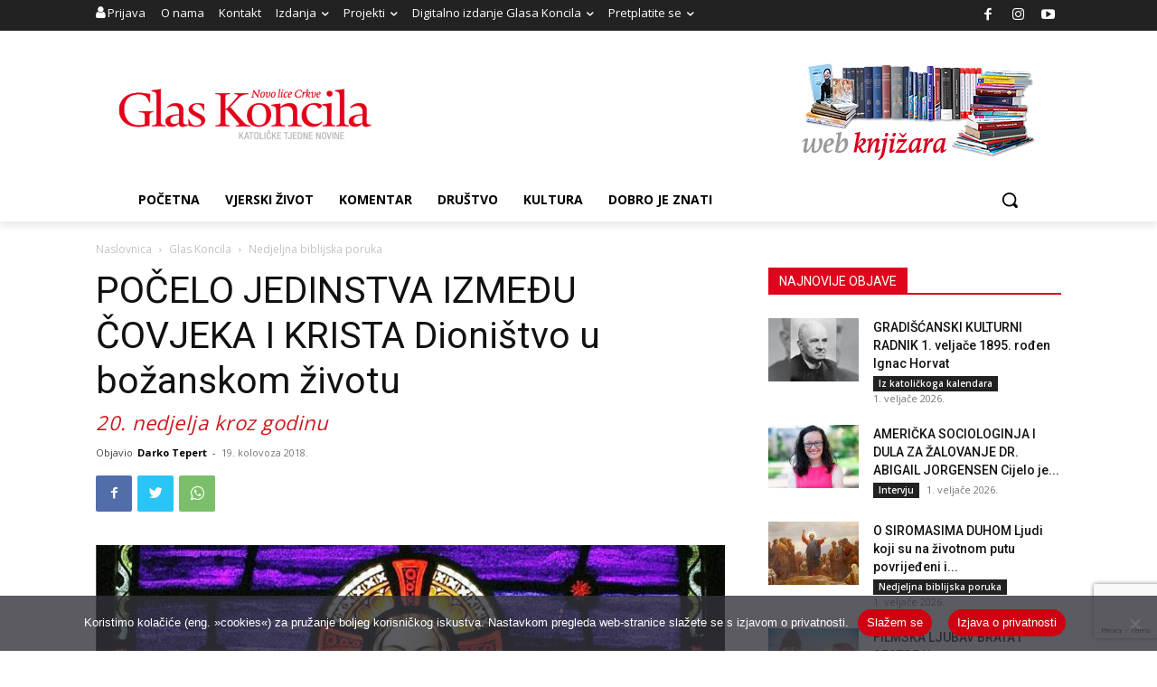

--- FILE ---
content_type: text/html; charset=utf-8
request_url: https://www.google.com/recaptcha/api2/anchor?ar=1&k=6LdAkoAUAAAAAIYRdkLx7_csStnjw-L6WY2aX7cP&co=aHR0cHM6Ly93d3cuZ2xhcy1rb25jaWxhLmhyOjQ0Mw..&hl=en&v=N67nZn4AqZkNcbeMu4prBgzg&size=invisible&anchor-ms=20000&execute-ms=30000&cb=35vcf6iooxyr
body_size: 48609
content:
<!DOCTYPE HTML><html dir="ltr" lang="en"><head><meta http-equiv="Content-Type" content="text/html; charset=UTF-8">
<meta http-equiv="X-UA-Compatible" content="IE=edge">
<title>reCAPTCHA</title>
<style type="text/css">
/* cyrillic-ext */
@font-face {
  font-family: 'Roboto';
  font-style: normal;
  font-weight: 400;
  font-stretch: 100%;
  src: url(//fonts.gstatic.com/s/roboto/v48/KFO7CnqEu92Fr1ME7kSn66aGLdTylUAMa3GUBHMdazTgWw.woff2) format('woff2');
  unicode-range: U+0460-052F, U+1C80-1C8A, U+20B4, U+2DE0-2DFF, U+A640-A69F, U+FE2E-FE2F;
}
/* cyrillic */
@font-face {
  font-family: 'Roboto';
  font-style: normal;
  font-weight: 400;
  font-stretch: 100%;
  src: url(//fonts.gstatic.com/s/roboto/v48/KFO7CnqEu92Fr1ME7kSn66aGLdTylUAMa3iUBHMdazTgWw.woff2) format('woff2');
  unicode-range: U+0301, U+0400-045F, U+0490-0491, U+04B0-04B1, U+2116;
}
/* greek-ext */
@font-face {
  font-family: 'Roboto';
  font-style: normal;
  font-weight: 400;
  font-stretch: 100%;
  src: url(//fonts.gstatic.com/s/roboto/v48/KFO7CnqEu92Fr1ME7kSn66aGLdTylUAMa3CUBHMdazTgWw.woff2) format('woff2');
  unicode-range: U+1F00-1FFF;
}
/* greek */
@font-face {
  font-family: 'Roboto';
  font-style: normal;
  font-weight: 400;
  font-stretch: 100%;
  src: url(//fonts.gstatic.com/s/roboto/v48/KFO7CnqEu92Fr1ME7kSn66aGLdTylUAMa3-UBHMdazTgWw.woff2) format('woff2');
  unicode-range: U+0370-0377, U+037A-037F, U+0384-038A, U+038C, U+038E-03A1, U+03A3-03FF;
}
/* math */
@font-face {
  font-family: 'Roboto';
  font-style: normal;
  font-weight: 400;
  font-stretch: 100%;
  src: url(//fonts.gstatic.com/s/roboto/v48/KFO7CnqEu92Fr1ME7kSn66aGLdTylUAMawCUBHMdazTgWw.woff2) format('woff2');
  unicode-range: U+0302-0303, U+0305, U+0307-0308, U+0310, U+0312, U+0315, U+031A, U+0326-0327, U+032C, U+032F-0330, U+0332-0333, U+0338, U+033A, U+0346, U+034D, U+0391-03A1, U+03A3-03A9, U+03B1-03C9, U+03D1, U+03D5-03D6, U+03F0-03F1, U+03F4-03F5, U+2016-2017, U+2034-2038, U+203C, U+2040, U+2043, U+2047, U+2050, U+2057, U+205F, U+2070-2071, U+2074-208E, U+2090-209C, U+20D0-20DC, U+20E1, U+20E5-20EF, U+2100-2112, U+2114-2115, U+2117-2121, U+2123-214F, U+2190, U+2192, U+2194-21AE, U+21B0-21E5, U+21F1-21F2, U+21F4-2211, U+2213-2214, U+2216-22FF, U+2308-230B, U+2310, U+2319, U+231C-2321, U+2336-237A, U+237C, U+2395, U+239B-23B7, U+23D0, U+23DC-23E1, U+2474-2475, U+25AF, U+25B3, U+25B7, U+25BD, U+25C1, U+25CA, U+25CC, U+25FB, U+266D-266F, U+27C0-27FF, U+2900-2AFF, U+2B0E-2B11, U+2B30-2B4C, U+2BFE, U+3030, U+FF5B, U+FF5D, U+1D400-1D7FF, U+1EE00-1EEFF;
}
/* symbols */
@font-face {
  font-family: 'Roboto';
  font-style: normal;
  font-weight: 400;
  font-stretch: 100%;
  src: url(//fonts.gstatic.com/s/roboto/v48/KFO7CnqEu92Fr1ME7kSn66aGLdTylUAMaxKUBHMdazTgWw.woff2) format('woff2');
  unicode-range: U+0001-000C, U+000E-001F, U+007F-009F, U+20DD-20E0, U+20E2-20E4, U+2150-218F, U+2190, U+2192, U+2194-2199, U+21AF, U+21E6-21F0, U+21F3, U+2218-2219, U+2299, U+22C4-22C6, U+2300-243F, U+2440-244A, U+2460-24FF, U+25A0-27BF, U+2800-28FF, U+2921-2922, U+2981, U+29BF, U+29EB, U+2B00-2BFF, U+4DC0-4DFF, U+FFF9-FFFB, U+10140-1018E, U+10190-1019C, U+101A0, U+101D0-101FD, U+102E0-102FB, U+10E60-10E7E, U+1D2C0-1D2D3, U+1D2E0-1D37F, U+1F000-1F0FF, U+1F100-1F1AD, U+1F1E6-1F1FF, U+1F30D-1F30F, U+1F315, U+1F31C, U+1F31E, U+1F320-1F32C, U+1F336, U+1F378, U+1F37D, U+1F382, U+1F393-1F39F, U+1F3A7-1F3A8, U+1F3AC-1F3AF, U+1F3C2, U+1F3C4-1F3C6, U+1F3CA-1F3CE, U+1F3D4-1F3E0, U+1F3ED, U+1F3F1-1F3F3, U+1F3F5-1F3F7, U+1F408, U+1F415, U+1F41F, U+1F426, U+1F43F, U+1F441-1F442, U+1F444, U+1F446-1F449, U+1F44C-1F44E, U+1F453, U+1F46A, U+1F47D, U+1F4A3, U+1F4B0, U+1F4B3, U+1F4B9, U+1F4BB, U+1F4BF, U+1F4C8-1F4CB, U+1F4D6, U+1F4DA, U+1F4DF, U+1F4E3-1F4E6, U+1F4EA-1F4ED, U+1F4F7, U+1F4F9-1F4FB, U+1F4FD-1F4FE, U+1F503, U+1F507-1F50B, U+1F50D, U+1F512-1F513, U+1F53E-1F54A, U+1F54F-1F5FA, U+1F610, U+1F650-1F67F, U+1F687, U+1F68D, U+1F691, U+1F694, U+1F698, U+1F6AD, U+1F6B2, U+1F6B9-1F6BA, U+1F6BC, U+1F6C6-1F6CF, U+1F6D3-1F6D7, U+1F6E0-1F6EA, U+1F6F0-1F6F3, U+1F6F7-1F6FC, U+1F700-1F7FF, U+1F800-1F80B, U+1F810-1F847, U+1F850-1F859, U+1F860-1F887, U+1F890-1F8AD, U+1F8B0-1F8BB, U+1F8C0-1F8C1, U+1F900-1F90B, U+1F93B, U+1F946, U+1F984, U+1F996, U+1F9E9, U+1FA00-1FA6F, U+1FA70-1FA7C, U+1FA80-1FA89, U+1FA8F-1FAC6, U+1FACE-1FADC, U+1FADF-1FAE9, U+1FAF0-1FAF8, U+1FB00-1FBFF;
}
/* vietnamese */
@font-face {
  font-family: 'Roboto';
  font-style: normal;
  font-weight: 400;
  font-stretch: 100%;
  src: url(//fonts.gstatic.com/s/roboto/v48/KFO7CnqEu92Fr1ME7kSn66aGLdTylUAMa3OUBHMdazTgWw.woff2) format('woff2');
  unicode-range: U+0102-0103, U+0110-0111, U+0128-0129, U+0168-0169, U+01A0-01A1, U+01AF-01B0, U+0300-0301, U+0303-0304, U+0308-0309, U+0323, U+0329, U+1EA0-1EF9, U+20AB;
}
/* latin-ext */
@font-face {
  font-family: 'Roboto';
  font-style: normal;
  font-weight: 400;
  font-stretch: 100%;
  src: url(//fonts.gstatic.com/s/roboto/v48/KFO7CnqEu92Fr1ME7kSn66aGLdTylUAMa3KUBHMdazTgWw.woff2) format('woff2');
  unicode-range: U+0100-02BA, U+02BD-02C5, U+02C7-02CC, U+02CE-02D7, U+02DD-02FF, U+0304, U+0308, U+0329, U+1D00-1DBF, U+1E00-1E9F, U+1EF2-1EFF, U+2020, U+20A0-20AB, U+20AD-20C0, U+2113, U+2C60-2C7F, U+A720-A7FF;
}
/* latin */
@font-face {
  font-family: 'Roboto';
  font-style: normal;
  font-weight: 400;
  font-stretch: 100%;
  src: url(//fonts.gstatic.com/s/roboto/v48/KFO7CnqEu92Fr1ME7kSn66aGLdTylUAMa3yUBHMdazQ.woff2) format('woff2');
  unicode-range: U+0000-00FF, U+0131, U+0152-0153, U+02BB-02BC, U+02C6, U+02DA, U+02DC, U+0304, U+0308, U+0329, U+2000-206F, U+20AC, U+2122, U+2191, U+2193, U+2212, U+2215, U+FEFF, U+FFFD;
}
/* cyrillic-ext */
@font-face {
  font-family: 'Roboto';
  font-style: normal;
  font-weight: 500;
  font-stretch: 100%;
  src: url(//fonts.gstatic.com/s/roboto/v48/KFO7CnqEu92Fr1ME7kSn66aGLdTylUAMa3GUBHMdazTgWw.woff2) format('woff2');
  unicode-range: U+0460-052F, U+1C80-1C8A, U+20B4, U+2DE0-2DFF, U+A640-A69F, U+FE2E-FE2F;
}
/* cyrillic */
@font-face {
  font-family: 'Roboto';
  font-style: normal;
  font-weight: 500;
  font-stretch: 100%;
  src: url(//fonts.gstatic.com/s/roboto/v48/KFO7CnqEu92Fr1ME7kSn66aGLdTylUAMa3iUBHMdazTgWw.woff2) format('woff2');
  unicode-range: U+0301, U+0400-045F, U+0490-0491, U+04B0-04B1, U+2116;
}
/* greek-ext */
@font-face {
  font-family: 'Roboto';
  font-style: normal;
  font-weight: 500;
  font-stretch: 100%;
  src: url(//fonts.gstatic.com/s/roboto/v48/KFO7CnqEu92Fr1ME7kSn66aGLdTylUAMa3CUBHMdazTgWw.woff2) format('woff2');
  unicode-range: U+1F00-1FFF;
}
/* greek */
@font-face {
  font-family: 'Roboto';
  font-style: normal;
  font-weight: 500;
  font-stretch: 100%;
  src: url(//fonts.gstatic.com/s/roboto/v48/KFO7CnqEu92Fr1ME7kSn66aGLdTylUAMa3-UBHMdazTgWw.woff2) format('woff2');
  unicode-range: U+0370-0377, U+037A-037F, U+0384-038A, U+038C, U+038E-03A1, U+03A3-03FF;
}
/* math */
@font-face {
  font-family: 'Roboto';
  font-style: normal;
  font-weight: 500;
  font-stretch: 100%;
  src: url(//fonts.gstatic.com/s/roboto/v48/KFO7CnqEu92Fr1ME7kSn66aGLdTylUAMawCUBHMdazTgWw.woff2) format('woff2');
  unicode-range: U+0302-0303, U+0305, U+0307-0308, U+0310, U+0312, U+0315, U+031A, U+0326-0327, U+032C, U+032F-0330, U+0332-0333, U+0338, U+033A, U+0346, U+034D, U+0391-03A1, U+03A3-03A9, U+03B1-03C9, U+03D1, U+03D5-03D6, U+03F0-03F1, U+03F4-03F5, U+2016-2017, U+2034-2038, U+203C, U+2040, U+2043, U+2047, U+2050, U+2057, U+205F, U+2070-2071, U+2074-208E, U+2090-209C, U+20D0-20DC, U+20E1, U+20E5-20EF, U+2100-2112, U+2114-2115, U+2117-2121, U+2123-214F, U+2190, U+2192, U+2194-21AE, U+21B0-21E5, U+21F1-21F2, U+21F4-2211, U+2213-2214, U+2216-22FF, U+2308-230B, U+2310, U+2319, U+231C-2321, U+2336-237A, U+237C, U+2395, U+239B-23B7, U+23D0, U+23DC-23E1, U+2474-2475, U+25AF, U+25B3, U+25B7, U+25BD, U+25C1, U+25CA, U+25CC, U+25FB, U+266D-266F, U+27C0-27FF, U+2900-2AFF, U+2B0E-2B11, U+2B30-2B4C, U+2BFE, U+3030, U+FF5B, U+FF5D, U+1D400-1D7FF, U+1EE00-1EEFF;
}
/* symbols */
@font-face {
  font-family: 'Roboto';
  font-style: normal;
  font-weight: 500;
  font-stretch: 100%;
  src: url(//fonts.gstatic.com/s/roboto/v48/KFO7CnqEu92Fr1ME7kSn66aGLdTylUAMaxKUBHMdazTgWw.woff2) format('woff2');
  unicode-range: U+0001-000C, U+000E-001F, U+007F-009F, U+20DD-20E0, U+20E2-20E4, U+2150-218F, U+2190, U+2192, U+2194-2199, U+21AF, U+21E6-21F0, U+21F3, U+2218-2219, U+2299, U+22C4-22C6, U+2300-243F, U+2440-244A, U+2460-24FF, U+25A0-27BF, U+2800-28FF, U+2921-2922, U+2981, U+29BF, U+29EB, U+2B00-2BFF, U+4DC0-4DFF, U+FFF9-FFFB, U+10140-1018E, U+10190-1019C, U+101A0, U+101D0-101FD, U+102E0-102FB, U+10E60-10E7E, U+1D2C0-1D2D3, U+1D2E0-1D37F, U+1F000-1F0FF, U+1F100-1F1AD, U+1F1E6-1F1FF, U+1F30D-1F30F, U+1F315, U+1F31C, U+1F31E, U+1F320-1F32C, U+1F336, U+1F378, U+1F37D, U+1F382, U+1F393-1F39F, U+1F3A7-1F3A8, U+1F3AC-1F3AF, U+1F3C2, U+1F3C4-1F3C6, U+1F3CA-1F3CE, U+1F3D4-1F3E0, U+1F3ED, U+1F3F1-1F3F3, U+1F3F5-1F3F7, U+1F408, U+1F415, U+1F41F, U+1F426, U+1F43F, U+1F441-1F442, U+1F444, U+1F446-1F449, U+1F44C-1F44E, U+1F453, U+1F46A, U+1F47D, U+1F4A3, U+1F4B0, U+1F4B3, U+1F4B9, U+1F4BB, U+1F4BF, U+1F4C8-1F4CB, U+1F4D6, U+1F4DA, U+1F4DF, U+1F4E3-1F4E6, U+1F4EA-1F4ED, U+1F4F7, U+1F4F9-1F4FB, U+1F4FD-1F4FE, U+1F503, U+1F507-1F50B, U+1F50D, U+1F512-1F513, U+1F53E-1F54A, U+1F54F-1F5FA, U+1F610, U+1F650-1F67F, U+1F687, U+1F68D, U+1F691, U+1F694, U+1F698, U+1F6AD, U+1F6B2, U+1F6B9-1F6BA, U+1F6BC, U+1F6C6-1F6CF, U+1F6D3-1F6D7, U+1F6E0-1F6EA, U+1F6F0-1F6F3, U+1F6F7-1F6FC, U+1F700-1F7FF, U+1F800-1F80B, U+1F810-1F847, U+1F850-1F859, U+1F860-1F887, U+1F890-1F8AD, U+1F8B0-1F8BB, U+1F8C0-1F8C1, U+1F900-1F90B, U+1F93B, U+1F946, U+1F984, U+1F996, U+1F9E9, U+1FA00-1FA6F, U+1FA70-1FA7C, U+1FA80-1FA89, U+1FA8F-1FAC6, U+1FACE-1FADC, U+1FADF-1FAE9, U+1FAF0-1FAF8, U+1FB00-1FBFF;
}
/* vietnamese */
@font-face {
  font-family: 'Roboto';
  font-style: normal;
  font-weight: 500;
  font-stretch: 100%;
  src: url(//fonts.gstatic.com/s/roboto/v48/KFO7CnqEu92Fr1ME7kSn66aGLdTylUAMa3OUBHMdazTgWw.woff2) format('woff2');
  unicode-range: U+0102-0103, U+0110-0111, U+0128-0129, U+0168-0169, U+01A0-01A1, U+01AF-01B0, U+0300-0301, U+0303-0304, U+0308-0309, U+0323, U+0329, U+1EA0-1EF9, U+20AB;
}
/* latin-ext */
@font-face {
  font-family: 'Roboto';
  font-style: normal;
  font-weight: 500;
  font-stretch: 100%;
  src: url(//fonts.gstatic.com/s/roboto/v48/KFO7CnqEu92Fr1ME7kSn66aGLdTylUAMa3KUBHMdazTgWw.woff2) format('woff2');
  unicode-range: U+0100-02BA, U+02BD-02C5, U+02C7-02CC, U+02CE-02D7, U+02DD-02FF, U+0304, U+0308, U+0329, U+1D00-1DBF, U+1E00-1E9F, U+1EF2-1EFF, U+2020, U+20A0-20AB, U+20AD-20C0, U+2113, U+2C60-2C7F, U+A720-A7FF;
}
/* latin */
@font-face {
  font-family: 'Roboto';
  font-style: normal;
  font-weight: 500;
  font-stretch: 100%;
  src: url(//fonts.gstatic.com/s/roboto/v48/KFO7CnqEu92Fr1ME7kSn66aGLdTylUAMa3yUBHMdazQ.woff2) format('woff2');
  unicode-range: U+0000-00FF, U+0131, U+0152-0153, U+02BB-02BC, U+02C6, U+02DA, U+02DC, U+0304, U+0308, U+0329, U+2000-206F, U+20AC, U+2122, U+2191, U+2193, U+2212, U+2215, U+FEFF, U+FFFD;
}
/* cyrillic-ext */
@font-face {
  font-family: 'Roboto';
  font-style: normal;
  font-weight: 900;
  font-stretch: 100%;
  src: url(//fonts.gstatic.com/s/roboto/v48/KFO7CnqEu92Fr1ME7kSn66aGLdTylUAMa3GUBHMdazTgWw.woff2) format('woff2');
  unicode-range: U+0460-052F, U+1C80-1C8A, U+20B4, U+2DE0-2DFF, U+A640-A69F, U+FE2E-FE2F;
}
/* cyrillic */
@font-face {
  font-family: 'Roboto';
  font-style: normal;
  font-weight: 900;
  font-stretch: 100%;
  src: url(//fonts.gstatic.com/s/roboto/v48/KFO7CnqEu92Fr1ME7kSn66aGLdTylUAMa3iUBHMdazTgWw.woff2) format('woff2');
  unicode-range: U+0301, U+0400-045F, U+0490-0491, U+04B0-04B1, U+2116;
}
/* greek-ext */
@font-face {
  font-family: 'Roboto';
  font-style: normal;
  font-weight: 900;
  font-stretch: 100%;
  src: url(//fonts.gstatic.com/s/roboto/v48/KFO7CnqEu92Fr1ME7kSn66aGLdTylUAMa3CUBHMdazTgWw.woff2) format('woff2');
  unicode-range: U+1F00-1FFF;
}
/* greek */
@font-face {
  font-family: 'Roboto';
  font-style: normal;
  font-weight: 900;
  font-stretch: 100%;
  src: url(//fonts.gstatic.com/s/roboto/v48/KFO7CnqEu92Fr1ME7kSn66aGLdTylUAMa3-UBHMdazTgWw.woff2) format('woff2');
  unicode-range: U+0370-0377, U+037A-037F, U+0384-038A, U+038C, U+038E-03A1, U+03A3-03FF;
}
/* math */
@font-face {
  font-family: 'Roboto';
  font-style: normal;
  font-weight: 900;
  font-stretch: 100%;
  src: url(//fonts.gstatic.com/s/roboto/v48/KFO7CnqEu92Fr1ME7kSn66aGLdTylUAMawCUBHMdazTgWw.woff2) format('woff2');
  unicode-range: U+0302-0303, U+0305, U+0307-0308, U+0310, U+0312, U+0315, U+031A, U+0326-0327, U+032C, U+032F-0330, U+0332-0333, U+0338, U+033A, U+0346, U+034D, U+0391-03A1, U+03A3-03A9, U+03B1-03C9, U+03D1, U+03D5-03D6, U+03F0-03F1, U+03F4-03F5, U+2016-2017, U+2034-2038, U+203C, U+2040, U+2043, U+2047, U+2050, U+2057, U+205F, U+2070-2071, U+2074-208E, U+2090-209C, U+20D0-20DC, U+20E1, U+20E5-20EF, U+2100-2112, U+2114-2115, U+2117-2121, U+2123-214F, U+2190, U+2192, U+2194-21AE, U+21B0-21E5, U+21F1-21F2, U+21F4-2211, U+2213-2214, U+2216-22FF, U+2308-230B, U+2310, U+2319, U+231C-2321, U+2336-237A, U+237C, U+2395, U+239B-23B7, U+23D0, U+23DC-23E1, U+2474-2475, U+25AF, U+25B3, U+25B7, U+25BD, U+25C1, U+25CA, U+25CC, U+25FB, U+266D-266F, U+27C0-27FF, U+2900-2AFF, U+2B0E-2B11, U+2B30-2B4C, U+2BFE, U+3030, U+FF5B, U+FF5D, U+1D400-1D7FF, U+1EE00-1EEFF;
}
/* symbols */
@font-face {
  font-family: 'Roboto';
  font-style: normal;
  font-weight: 900;
  font-stretch: 100%;
  src: url(//fonts.gstatic.com/s/roboto/v48/KFO7CnqEu92Fr1ME7kSn66aGLdTylUAMaxKUBHMdazTgWw.woff2) format('woff2');
  unicode-range: U+0001-000C, U+000E-001F, U+007F-009F, U+20DD-20E0, U+20E2-20E4, U+2150-218F, U+2190, U+2192, U+2194-2199, U+21AF, U+21E6-21F0, U+21F3, U+2218-2219, U+2299, U+22C4-22C6, U+2300-243F, U+2440-244A, U+2460-24FF, U+25A0-27BF, U+2800-28FF, U+2921-2922, U+2981, U+29BF, U+29EB, U+2B00-2BFF, U+4DC0-4DFF, U+FFF9-FFFB, U+10140-1018E, U+10190-1019C, U+101A0, U+101D0-101FD, U+102E0-102FB, U+10E60-10E7E, U+1D2C0-1D2D3, U+1D2E0-1D37F, U+1F000-1F0FF, U+1F100-1F1AD, U+1F1E6-1F1FF, U+1F30D-1F30F, U+1F315, U+1F31C, U+1F31E, U+1F320-1F32C, U+1F336, U+1F378, U+1F37D, U+1F382, U+1F393-1F39F, U+1F3A7-1F3A8, U+1F3AC-1F3AF, U+1F3C2, U+1F3C4-1F3C6, U+1F3CA-1F3CE, U+1F3D4-1F3E0, U+1F3ED, U+1F3F1-1F3F3, U+1F3F5-1F3F7, U+1F408, U+1F415, U+1F41F, U+1F426, U+1F43F, U+1F441-1F442, U+1F444, U+1F446-1F449, U+1F44C-1F44E, U+1F453, U+1F46A, U+1F47D, U+1F4A3, U+1F4B0, U+1F4B3, U+1F4B9, U+1F4BB, U+1F4BF, U+1F4C8-1F4CB, U+1F4D6, U+1F4DA, U+1F4DF, U+1F4E3-1F4E6, U+1F4EA-1F4ED, U+1F4F7, U+1F4F9-1F4FB, U+1F4FD-1F4FE, U+1F503, U+1F507-1F50B, U+1F50D, U+1F512-1F513, U+1F53E-1F54A, U+1F54F-1F5FA, U+1F610, U+1F650-1F67F, U+1F687, U+1F68D, U+1F691, U+1F694, U+1F698, U+1F6AD, U+1F6B2, U+1F6B9-1F6BA, U+1F6BC, U+1F6C6-1F6CF, U+1F6D3-1F6D7, U+1F6E0-1F6EA, U+1F6F0-1F6F3, U+1F6F7-1F6FC, U+1F700-1F7FF, U+1F800-1F80B, U+1F810-1F847, U+1F850-1F859, U+1F860-1F887, U+1F890-1F8AD, U+1F8B0-1F8BB, U+1F8C0-1F8C1, U+1F900-1F90B, U+1F93B, U+1F946, U+1F984, U+1F996, U+1F9E9, U+1FA00-1FA6F, U+1FA70-1FA7C, U+1FA80-1FA89, U+1FA8F-1FAC6, U+1FACE-1FADC, U+1FADF-1FAE9, U+1FAF0-1FAF8, U+1FB00-1FBFF;
}
/* vietnamese */
@font-face {
  font-family: 'Roboto';
  font-style: normal;
  font-weight: 900;
  font-stretch: 100%;
  src: url(//fonts.gstatic.com/s/roboto/v48/KFO7CnqEu92Fr1ME7kSn66aGLdTylUAMa3OUBHMdazTgWw.woff2) format('woff2');
  unicode-range: U+0102-0103, U+0110-0111, U+0128-0129, U+0168-0169, U+01A0-01A1, U+01AF-01B0, U+0300-0301, U+0303-0304, U+0308-0309, U+0323, U+0329, U+1EA0-1EF9, U+20AB;
}
/* latin-ext */
@font-face {
  font-family: 'Roboto';
  font-style: normal;
  font-weight: 900;
  font-stretch: 100%;
  src: url(//fonts.gstatic.com/s/roboto/v48/KFO7CnqEu92Fr1ME7kSn66aGLdTylUAMa3KUBHMdazTgWw.woff2) format('woff2');
  unicode-range: U+0100-02BA, U+02BD-02C5, U+02C7-02CC, U+02CE-02D7, U+02DD-02FF, U+0304, U+0308, U+0329, U+1D00-1DBF, U+1E00-1E9F, U+1EF2-1EFF, U+2020, U+20A0-20AB, U+20AD-20C0, U+2113, U+2C60-2C7F, U+A720-A7FF;
}
/* latin */
@font-face {
  font-family: 'Roboto';
  font-style: normal;
  font-weight: 900;
  font-stretch: 100%;
  src: url(//fonts.gstatic.com/s/roboto/v48/KFO7CnqEu92Fr1ME7kSn66aGLdTylUAMa3yUBHMdazQ.woff2) format('woff2');
  unicode-range: U+0000-00FF, U+0131, U+0152-0153, U+02BB-02BC, U+02C6, U+02DA, U+02DC, U+0304, U+0308, U+0329, U+2000-206F, U+20AC, U+2122, U+2191, U+2193, U+2212, U+2215, U+FEFF, U+FFFD;
}

</style>
<link rel="stylesheet" type="text/css" href="https://www.gstatic.com/recaptcha/releases/N67nZn4AqZkNcbeMu4prBgzg/styles__ltr.css">
<script nonce="YFai3Pic9mHOgDaYpLomBw" type="text/javascript">window['__recaptcha_api'] = 'https://www.google.com/recaptcha/api2/';</script>
<script type="text/javascript" src="https://www.gstatic.com/recaptcha/releases/N67nZn4AqZkNcbeMu4prBgzg/recaptcha__en.js" nonce="YFai3Pic9mHOgDaYpLomBw">
      
    </script></head>
<body><div id="rc-anchor-alert" class="rc-anchor-alert"></div>
<input type="hidden" id="recaptcha-token" value="[base64]">
<script type="text/javascript" nonce="YFai3Pic9mHOgDaYpLomBw">
      recaptcha.anchor.Main.init("[\x22ainput\x22,[\x22bgdata\x22,\x22\x22,\[base64]/[base64]/[base64]/bmV3IHJbeF0oY1swXSk6RT09Mj9uZXcgclt4XShjWzBdLGNbMV0pOkU9PTM/bmV3IHJbeF0oY1swXSxjWzFdLGNbMl0pOkU9PTQ/[base64]/[base64]/[base64]/[base64]/[base64]/[base64]/[base64]/[base64]\x22,\[base64]\\u003d\x22,\[base64]/DmcKHw6I/DwjDs8OvQ39NN8KowpnCisK3w4rDvcOGwpXDscOTw6vChV5hb8KpwpkSezwFw6/Djh7DrcO+w63DosOrdcOgwrzCvMK1wrvCjQ5Awrk3f8OcwqlmwqJhw6LDrMOxHnHCkVrCkQBIwpQFK8ORwpvDk8KEY8Orw5vCkMKAw75/EDXDgMKcwoXCqMOdalvDuFNPwpjDviMpw4XCln/CiElHcGZ9QMOeGVl6VG/Do37Cv8Oawr7ClcOWLGXCi0HCmSkiXybCpsOMw7lqw5FBwr57wr5qYCjCimbDnsO7WcONKcKXeyApwpHCsGkHw6PCkGrCrsOMdcO4bQrCtMOBwr7Do8Kmw4oBw7HCnMOSwrHCjnJ/wrhLJ2rDg8Kzw7DCr8KQUDMYNx02wqkpa8KnwpNMLMO5wqrDocOEwobDmMKjw71zw67DtsOOw55xwrt+wp7CkwA1fcK/bUBAwrjDrsOqwopHw4piw6rDvTA/[base64]/DgVEzQVzDpMKNWFrCt8OPw71BwrHCrsKzEMO9dgfDnsOQLEJjJlMXdcOUMl4Jw4xwPMOWw6DCh2lYMWLCkD3CvhosRcK0wqlee1QZUh/ClcK5w40ANMKiWsOQexRCw4hIwr3CuyDCvsKUw5LDs8KHw5XDjyYBwrrCj3cqwo3DpMKTXMKEw5vCvcKCcH/Dl8KdQMKTAMKdw5xbDcOyZk/Dr8KYBQDDgcOgwqHDl8OiKcKow7PDs0DClMO2VsK9wrUKEz3DlcO/JsO9wqZ0wqd5w6UROMKrX09cwop6w44sDsKyw7nDj3YKTcOaWiZgwonDscOKwr4Pw7g3w50Zwq7DpcKHZcOgHMO2wpRowqnCrlLCg8ORKkxtQMOFBcKgXndES23CisOUQsKsw54/J8KQwq9KwoVcwpF/e8KFwpXCkMOpwqYwBsKUbMOXfwrDjcKbwp3DgsKUwp3CiGxNPMK9wqLCuEIywpXDisOnNsONw5nCssOOTlpnw77CrxYnwp3CpMOrUmYQfMOTazzDlcO2wq3DnDlKPMKsB1PDuMK+ewIsGsOYTHdhw4fCi0dSw71DJE/DpcKCwrLCosONw4PDgcOPWcO7w6rChsK0YsOfw4PDncKCw6rDjQY9N8OqwqXDk8Ouwp4BPzQjXsKPw73DqDFZw5FVw4LDm3B/wozDs0XChMO5w73DkMOPwrfCv8K4V8OTCMK4WMOnw5Zwwqlgw7RHw57CocOrw78YTcKeXUXClgzCqTbDt8KwwrLCoVLCkMKNZRJpZyjDogfDusOEM8KOX1HCkMKWPl84d8OBc33ChMKSL8OhwrMRWCYrw43DmcKZwovDoikbwqzDk8K/asKSJMOicBfDnFBxB3TDpEDChj3DthUfwottGsOjw79rF8OfPMOsVMOIwox8EAXDp8K2w6V+AcOywq9owqjCujhdw7zDnQ0CWX92JzrCo8KBw7NzwovDoMO4w71/w7bCvEAlwoQmQsKPSsOcTMKAwrDCvMKIOirDkWI9woEuwow2wrM2w7xwK8Oqw5bCkGsEKsOPW0rDv8KoDnjDkWtZY0LDngnDgUrDmsOawoR+woxuNy/DmhETwoLCosK/w7xnQMKYYTfDsHnCnMOnw4EGL8OUw7JRBcO2worCnMOzw7rDkMKWw55aw6xzBMOawpcow6DCiDxbQsOPw4DCtn1wwqfCvsKARj9Fw6JJwqHCscKzwrZLIcKrwocXwqXDr8OIUMKeA8Kvw4MdBhPClMO2w5N/[base64]/CvkIbwp/CvjlxwqjDncOOEgIEMMKXw4RWaHvDjV/[base64]/CoMKxFgbCigk/[base64]/DucOEA8K5MsOhSMOTGMKXw5nDvMO4wqbDuybCuMOFYcOiwr9kLm/DpkTCocOAw6jCv8Kpw7zCk3rCu8O4wrwPZsOmb8OPbngJw6plw5QBQH4YIMOudR7DkhjCqsOYaALCtjDDln08OMOYwpTCr8O/w6Nmw6Qdw7RxTMORTMK+Y8K6wosNWMKFw4UiEyHChcOibcKUwq/ChcOZM8KCAnnCn1lsw6Z2VXvCqh8/dMKewq/DiVvDvglQPsOxVkbCk3TCm8OqS8OTwqjDllssH8OnGsKWwqIUwp/Dm3bDoRAUw67DtcKmS8OrGsO0w7dkw45pf8OZAws7w5A8LT7DrcKcw4R8I8OZwrvDm3hiIsK1wrPDu8OlwqTDhVMvDMKQEcKlwpofJ0I7w5gawqTDpsKDwp47bQfCrQTDjsKGw6oxwpp/wqnCoAIHAcOVTBFjwoHDrX/Do8OXw4tqwqPCqsOCE1p5RsOywobDtMKVBMOHw7NHw4wnwp1tbcO0w6PCrsOWw4TCkMOAwqAtEMONFGTCvgRnwr4lw6AOWMOdCBtqBA3CvMKOaQtUBTwvwoUrwrnCjgfCsm09wqwfFcO7G8OuwoFhe8OcVEkHwp/ChMKDfMO7wrvDvDoHLsKAw5HCmsKvWSnDoMKoXcOfw6HDi8KtJsOFd8O4wq/DuUgpw4YwwrbDjGFqFMK1WTJMw5jDrDLCgcOrS8OJX8OHw7/[base64]/CgEcMw41wfcKUbsK3wpHDh3vDn8KQwqbCucKdwpB0V8O0wp/Cni8aw7/DisOXciHCpjwWNH/CmlLCp8Kfw7NqMGXDuEzDvcKew4cfwrnCj3rDpxxewpPCjgTDhsOuRER/HmDCnCTCh8O3wrnCt8OtdnbCtHzDh8OmU8O5w77ClgFAw60TI8KsaxAvaMOOwpIzwpzDnGBbbsKuOhVLw5nDvsO/[base64]/ClMKmCcKkwqfDqsKZPcOvw5PDrMOdw5/DtW3DtB9lw7cUNMKBwoHDgMKAbMKhw5/DhMOeO1gYw4LDqcO1L8KHYsKswpAlTMO7NMK+w41ab8KEBwBbw4HDl8ODBjZaNcKBwrLDmS1WSRLChMKLGcOLH3oCQ3HDrsKnGCRDT0U9KMKRWHvDqMO/SsKFacKDw6PCo8O6U2HCn3BKwqzDrMO9wprDkMO4fz3Cqm3CjsO3w4FCbgTDl8O4wrDCusOEGsKAw6t8HFjCjFV3Iy3DpcOpFyTDgFbCjApHwrBgWj/Dqw4qw4fCq1MVwqvCksOZw6DCiArDssKkw6VmwpzDsMOVw40Vw4xhwozDsEjCmcObFRUUEMKoAghfOMOHwpjDgsKFw6jCrsKmw6/CvMK5T1jDscONwrPDmMO3Yn4hw58layZNZsOKPsOCGsKkwqNXwqZtMT9Tw4fDuQ8Kwoo1w4XDrRgTwpvDgcOwwoXCon1fLxkheijCm8KVURsSwohwfcOmw58DfMORNMK8w4TDuiTCqcODw6XDtid3wqDCug/CkMKEOcKjw4vCjEhUwppGQcO1w6lsXlDCiUAaa8OQwrvCq8OLw7DClV9RwrY6eCDDpxzDqWzDtsKXPwMdw57CisKlw4TDjMKdwonCpcKzHjTCjMK7w4TCsFYYwqHCl1HDgsO2d8K7w6HCkMK0VRrDnWHDvsKQIMK4w7/[base64]/ASMgw6DChgrCox9ywr4hw7zCiDsbcD9BwrfCksOsd8KbLgfDkGfDrsKBw4HDvWx7FMKna0zDnx/[base64]/DusKHAcOaw7PDg8KCwos4AjrCr0DCoHofw6JAwrLDpcKIw5jClsKXw7vDjQBSYsK6enYzSGrDqHhiwrXCo0nChmDCrsOSwoYxw48qCMK4Q8KZWcKyw4k6Sk/DoMO3w4AKXsKjaRbDsMOrwqLDvsOgfyjClAITYMKdw6/DhEPCjXLDmRPCjcKDNsO4w5ZLIsOSWAQFFsOrwqXDt8Kgwrp2UDvDuMOWw6/Cpz/[base64]/w5/CjMOWB3fCoSY7L1bCsG/CgE8DwoFlw4PDgsKNw4jDl1LDlsKqw7DCqcK0w7dvLMK4JcOBFyFaLmQYYcKUw4hYwrxfwp8Qw4guw7Mjw5B3w6jDnMO2HSxUwr1qZArDksKGF8Kow7fCqsOhYsKhCHrDpzfCi8OnTAzCtcOnwr/[base64]/[base64]/[base64]/DmlTCjcKaYlNHwq/ClBUBHcKtOAVnHQhhE8OIw7jDjMKqc8KgwrnDpwLCgSDChiwxw7/CqSHDuzXDjMO8UQEtwoTDtTrDqH/ChcK0Q28xWsKwwq91MS3Cj8K3w6jCusOJesONwo9pPSUCEA7DuSHCtMOcPcKpQWPCtH13csKxwpJ1wrd2wqfCvsK0woTCpMKSR8O4MRTDn8OuwpTCoX5BwpBrUMOtwqEMfMO7IQ3CqHrCg3UPJ8KULmfDp8K+wq/CqjbDtDzCqcKBfmEDwrrDjyHChH/CqiJvcsKAW8OcC2vDlcKgwpTDhMKKfl3Cn0o4K8O2E8ORwppFwq/CuMO6HcOgw4jCkwHDoTLCqklSS8KkdnAjw7/[base64]/DnsOHw4ABw5gNwo3Dp3IjworCriTDqMKLwqx4wpLCncOED2DCusOoFg3CmUTCpsKJD3TCpcOFw67DnUEcwp13w5l4PMK4DVR3USUCw65cwrzDszYuT8OXTsOKXsOdw57CkcOJKgfCmMO0WcKmO8KnwrEbw61qw6/Ck8ORw6kMwovDusOLw7g0wojDoxTDpQ89w4YWwpdiwrfDvBRsGMKdw7fDi8OAeno1TcKMw7Mnw77ChHw0wqHDu8OfwrjChsKVw57CpcK0ScKIwqJZwr19wqBdwq/[base64]/[base64]/CicKTw5TDiMK3IMKedT5tCnnCvMOlwrkMwrdGE24hw6PCt3XDpsKNwozCtcOAwo7DmsOtw4woBMKaegXDqnrCnsO/[base64]/[base64]/CmE1bMMOePsK7QEvCgGosEn7DgnnDpMO+wqMxQcKfecKbw65KGMKiIcOPw4XCtyTDksO4w4AaP8K2FCxtP8ONw4TDpMK8w4zCm05dw75OwrvCukw/Hglmw7/[base64]/AUHCpQfDo8KZw4/[base64]/CvsKAPQ92w4fDhRnCvMOdecK/w6wMw6oFw4YracOTJcKmw4rDnsKaOgRXw6jCn8KPwrxOKMK5w4vCol7CpMKDw7xPw5XDpsOPw7DCs8KMw4nCg8Kuw7N6wo/DqMODUFoUY8KTwpXDqcK1w7wlNgszwo5cSn/DpHPDlMO9w77ClsKHVMKNdwvDqVUswpskw7dVwrzCjDTDm8OJYTTDhRjDq8Kww7XDikLDk2PCjsOdwqQAECnCrWEcwrRbw4lWw7BuCMOvKC1Vw4/CgsKhw4XClRvCkCHCtmHDlmbCtzciUcO2UgRVGcK9w73DiQcfwrDCrCLDs8KhEMKXF0PDv8Ovw6rDoDvDqRh5w7rCsAMMEn9Nwq9eP8OyGMKyw5XCnGHDnHHCv8KOcMKeKAFcZAYUw6zDncOAwrHCgX1nGC/Ciih7B8OLKEJud0bClHLDtyJRwpsEwrY8VcK0wrhxwpYFwrBhb8OiU2sWAw/Cv1nCqzQvQno4WAXDpsK1w5cFw6/Dh8ORw7VJwqfCqcOKDwF9wrrClwTCrSxnccORd8KQwpLDmcKGwo7DoMKgS3jDmcKgeU3DumV5P2lzw7V+wok5w5nCoMKlwqnCnMKAwosASw/Dsl0sw7DCqcKiVxxrw4dQw7Zcw7jCt8OSw6TDrMOAPTVHw6wuwqVHOwPCh8Kiw7QFw756wpZBRUHDqMKaI3Q/UyHDq8OENMOrw7PDlsO9XMKpwpECOMKiwpIvwpfCqsK6dDhdwq8Pw51jw7s2w5PDuMKCf8KdwpNwVSDCoHEnwpUJfzMUwqxpw5HDr8OkwrTDrcKow7svwrQHC1PDhMKWwpTDkEzCq8O7SsKiw6PCnsKlecK7C8OMfArDvcKtaW/DnsKzPMO/[base64]/DlwIPw5/Dti3Cv8Kewo4mw47DvgfDqBtYw5l3E8Kyw77Cln3CjMKpwrLDucO1w54/LsOswqYRFMOqUMKIRMKowojDrSBKw6pRN1kMVH0DYm7DlcKVIVvDtMKracK0wqHCnSLCjMKXTTw/G8OIGz4Na8O9Gg3DuDkdPcKHw5vCmcKPEm/Ct0fDvsOcw53Cs8Khb8Oxw7vCrD7DocO4w788w4IPDw7DqAk3woVmwq1sKG1wwprCtcO2NcOUCAnCh1N3w5jDj8OvwoTCv1pCw4nDv8K7cMKobwoEYjbDm1kxPsKLwr/[base64]/[base64]/bcKMw4fCn8K+wpLCkGLDgsOBwpxswooXw5xNIMKew6Mww6/CvCRUOhjDoMOyw5ACcxsewobDqzTCn8O8w7w6w5PCthfCgRk/[base64]/wqZIdMOUfMO/woMPw5/CrjfDrsOww57DrMK+wpItRsOqw6opLsObwrbDssKhwrZkPcKWwoNwwovCtQDCuMK9w6ZWB8KIcWAgwrvCqMK9RsKXa0ZxWsO2w7p9U8KGJ8KFw5UCBiw2XMKmB8Kxw4wgEMOrR8K0w4N4w7bCgzbDpsO1wo/ClCXDgMKyCVPCnsOhCcKqPMORw6zDrTwuAsKbwpLDvMKrNcO8w7xWw4XDiUs5w6wYMsK3wo7Ct8KqRMOCRGrCvGoSbx5nTifDmxnCiMK3Q0szwqHDmFgpwqDCq8Kmw6rCvMOXBm7DuyzDlwPDrzJBOsODdQshwqzCssO7A8OAOGAPTMK6w50/[base64]/CjMO6GkrCmcOjwqLCpVwOw7hCwoXCvEDDksOtw7wcwoQGDQTDkgfCv8KDwrscw7TDhMOaw7vClMKtMCoAwq7DrkVnCWnCgcKXTsOjHsKrw6RzWsKbecK2wp8panJBOSlGwqzDlEnCgyMKN8O/S0/ClsKAHn/Ds8KgP8OLwpBJClDDmQxQLmXDmTVcw5Z7wonDhDUuwpEUecK6D0hvQsOvw4ZSwrROXEx+KMO+wowtbMKVIcOSQcOwOwHCnsO/wrJfw5TDvcKCw5/Dh8ORFyvDp8OqdcOmNsK/[base64]/ehzDkw/DnivChcKtIMO0woUQTCPChz/DvBrDgj3DnFUkwoR6wqMPw7HCjCbChWbCicKnUS/[base64]/DocOjN8OQU8KjYDoNw6Y5wrfDi8O5wpt4IMOtwrpdJsODw7A8w6sqPWE9wpTDk8Kxwp3CqsO9TcKuw4dJwpHDicOzwrc/woUVwq7Ct1MSdDvDgcKaWsKHw45NU8ObUsKeSAjDrsOKG04mwojCssKseMKjCjrDvBDCscK6ZsK3AcKWZcOiwokqw7TDj1Atw6U5UcOaw5/DhMO0Vjkyw5XCp8OTc8KPdRESwrFXXsOjwr9zBsKdEsOHwrURw7jCmngRPsOpIcKlMl7DmcOsQ8Oyw4bCtVMib1QZMngvXShpw4jDvR9TUMOJw7PDpcOAw63DlsO2asK/wprDhcOswoPDuARwKsOcUy3CkMKMw68Ow6LDn8OJBcKGezXDsQrClEBsw7/Cr8K3w6FIEkkDGMKHGH3CtcOyworDk1ZJZ8OiYCPCgXNkw4fCtMOEaTrDvVcGw6nClijChHVQI0rCgwgsASIOMsKXw63ChDfDjMK1XWUAwoRWwpnCtxY8NcKrAyjDgwMaw6/[base64]/DlUjDjyTCsjLCqMK6FUpfPGE9X0Fqw4oUwoJ7wrzCgMK9wqMzw5vDsGzCs3/DvxRnB8OwOAdOQcKgHcKqwqvDksKFaRlmw7bCusKlwpoBwrTDjsKgczvDpsOeclrDsTgvw7oubsKqJmpow5t9wrUUwoDCrhPChSwtw7rDqcKXwo1DesO/[base64]/DvV3CvsKBw6fCoUHDpE9lbizDv8Kywo1QwozCnhvClcOHT8OUSMKCw6PDvMODw6h7wobCpD/CuMKvw6bDkGDChcODHsOODMOwRhTCpMOESMK0ISh4wpZOwr/[base64]/DviPCi8Oiw4DCocK/IQNrw6xxwps2I3Z6GcKYDMOOwoPDn8OiL0nDk8ORwq4pwpg0w6B3wrbCm8KifsO8w6rDgFfDgUXCi8KeCcK9eRA/w7PCvcKZwqnCjU9Zw5rCvMKrw4gsEsOzOcOkJcOnfSRaasKcw6/[base64]/DpcO+Qgtdw67CvcOmNWLChsOGQsKkAcKkwrY+w5h4ccKywpDDrcOAbcKoLRfCrhrCoMK2wqlVw5wHw7wow7HDrWHCrHLCrRXDtSnDvMOtCMOywqvChsKyw77Dp8ORw6nDoFckK8OESHHDq14Kw5jCq2VNw5BKBnzCvz3CnXLCq8OjesORC8OYVcO9axt/D3MswpZcEcKewrjCu3I3w6YZw4zDg8KyY8KTw58Tw5fDsQjDiAYtVBjDqWDCgwsTw498w6Z2QknCkMOcw63Dk8K2wpYQwqvDiMKPw7Qbw6oeUMKjDMKnMMO+T8Kvw6LDvsOrwoTDosK7GWonBCp4wrjDjMKqNlrCkUU/CsO0IsOAw7zCssKtJcOUQMKSwqnDv8OYwpnDp8OIJhRww6VIwq4rNsOSIMO5bMOXw7ZjNMK9MXjColHDh8Kpwr8MSGbCjxbDkMKyfsOuVMO8KMOGw6sDAMKvXy86RSLDsV7DhMKfw4cgFX7DqiFuSAhPfzQ/EcOOwqrCr8O3esO1aUg1HBjCksO8c8OcA8Kew6UdcsOawpJJCMKIwpswDyUOE3YdckM6SsOmBVbCqWLCngUJw4JUwp7CisOBOnBow5J4TsKZwp/Cp8OBw5/CjcOZwqnDs8O2B8OywrhpwqvCqU/[base64]/ClcKIwrlMw7HDnwI3woI7w4rCpDPDkGPCusK0w6nDu3zCt8Oywq3DssOLwpwrwrLCtxEQCW9+wqlXScO+YcK3K8OCwr9/SXXCpWfCqwLDucKREm3DgMKWwoLCgQ02w6LCkcOqNA/CpCcVRcKoeFzDlHYZRgtCJcO4Oko5QRfDj2LDg3LDksKnw5XDtsO+RMOgOXbDr8K2ORJcG8K/[base64]/DlA3CiHfDrMKHOwzDrDjCvGXDvMKIwqXCgWMqUXw6f3EgQMKoO8KVw57CgzjDqkMawpvDik9WY17DtTrCj8OZwobCl0AmUMOZwqAnw6Vlwo/DoMKmw5NGQ8ONPnYKwqVnwprCv8K0e3M0eSo1w711wpsVwojCtWDCk8KAwqwcf8K7wqPCqBLCt07DkcOXRjjDj0VWBjPDhcKsWCgkfjTDvsOYTxRlUsO1wqJHBMKbw5HCsxXDmWV5w7VwFxdjw5Qzd3nDs1LDpzDDvMOlw4/ChmkddUfCo1wew47CucK6TGIFHm7CtzdSZ8OrwpzCiW/DtzHCqcO5w63Dih/CrR7CqsOSwrDCosKvT8OCw7huJ1pdeGvCpgPCiXhAwpDDl8OAexEYK8OZwpHCnWPCmQZXwp/DgEV8dsKuI1bCjCPCicOAccOZIzHDkMOvb8ODHsKKw4bDtg4LBEbDnTwowoZdwojDt8OOYsKtDsKdHcO7w57Ds8OBwr5Ww7Ejw5rDhHPDijNKfm97wpkiwp3DhElcbWIyCBhkwqhoeHpILsOvwozChQLCgwQKHMK8w4R/w4IBwqfDpsK2wqATM03Di8K0FU3CnEEUwqN9wq/[base64]/[base64]/DjDEECDIpw5DDhcOECVbDnsK3wqZ1UMOAw6BBwonCrFfCgcOJTDtgCAIkRcKWYns6w5PClHvDq3fCgWPCu8OrwpjDgHZTDjZEwrjCkUl9wooiw7EoRsKlXULDm8OGUcKAwowJXMO7w4/DncO1XiXCvMK/[base64]/[base64]/DmsKBUMK+w4TCgsKpAsK+w6jCnDl7wq00KsKPw5RSwqptwpLCrMK6McKqw6FpwpcEZCjDgcOrwqDDvDcswrfCiMKRPsOWwrg9wqTDvFDDvMKuw5DCjMKmMwDDoCPDksOlw4ICwqzDoMKLw75Nw7kUOn/[base64]/[base64]/EMO4wot+NUfCmEMPU8KNJT3DhcOaNcO3wq5YeMKIw4/DqmUYw7oGw7I/[base64]/DmFt6d1LDmi0Qf1wqw4jDngPDikLDj2XCtcK/wrDDnsOFRcO1CcKlw5VhBWEdWcK2w4LCicKMYsOFfFwnIMO1w59nw67CsT9iwqHCqMOMwqIjw6hOw7vDqHXDmWDDkx/CncOkdcOVTAhWw5LCgGTDqUoPSGTDnznCjcK4w73Dj8KZQXdCwrvDicKrX0bCusOlw6t7wopWZ8KFB8ORA8KOwqdIacOWw5law6bDum99CGNqBMOsw7sZbcO2VQh/LWATD8Kka8OYw7IXw5d4w5V2esOFL8OKE8OoTl3ChAVCw5Rkw6PCssKMZwpTasKPwoEuMXnDpy3Chn3Dj2NGJCzDrxcfccOhDMKDBwjCq8KxwrDDgUzDr8OGwqd9VgoMwoQyw7zDvDFxw7/CgwVRfjvDtcKCLDxkw65bwqAgw7jCgAhNwoPDnsK4FVIaGRcGw7oewqfDoA4yecOTUyMvw5rCvcOSRcOWO3/Dm8OeNcKUw53DhsO1DQgEeFMnw6HCoQ4gwoDCh8Odwp/CtMKJNiPDkEBSXX8nw4rCkcKbXio5wpzClsKIGkgzesKdGgxfw58hwpxSW8Omw59owqLCsBfCm8OdH8OgIGEOJ20rXcOrw5AfYcOowrtGwr8LeFkbwprDrCtqwovDtALDk8KHBsKhwrV5ecK6PsKoBcOkwo7Cgyh6wrPCjMOhwoYEw57DjcO3w6/CoUTCt8OVw4EWDjrDqMO4fRZmLMKYw6dnw6UlJRtHwoY1wpdPVBbCnlA9Z8KLSMOQdcKfw5wpw4hXw4jDimYnE3DDqQBMw4tjI3tVDsOfwrXDqjlGOXXCmWbClsOkEcOQwrrDoMOKRB8BNykJLB3DpTbCql/DiFo6w6t8wpV6wr12DVtoCsOsTh4jw7pzES3CiMKLEGvCrsO5dMKeQsOiwr/[base64]/ClArDunJ+KAMYw6cHwq3DncKNw7fDhcKrw7TDj8KpcsOGwpbDnn5DD8KSScOmw6Qow6nDvcOEVkXDsMOhGiDCmMOFXMODJSFvw6PCoybDiF/[base64]/CsS/CgsOvDsO9PcOrw7zDosOOFcOtw7pmDcOUL2LCoXwtw5AvB8O9YsKNKHkFw5BXHcKuLH7DrsKQBwnDv8KYAcOkdmfCglktQCnChRHDvEFGMsOEYGBlw7HDuifCksOdwpcsw79Hwo/DoMOYw6hGdU7DiMOxwqjDkU/DqcKxd8K7wqbCilzCinvCjMKxw6/DoitsJsKdJjnCjRHDq8O7w7jCrQ98VVTCjGPDkMK6FMOkw5zCpHnCh2TCgVtgwo/[base64]/BzMOWcKbw7gGw49mwrnDssKzOcOcwrwfw5vDu1B1w6NZdMK/wq4iXGAww6AxScOhw5hkPMKJwpnDh8OLw6IhwrIywp1jZmcFa8KKwoAQJsKqwpvDicKVw65pCMKbJUQjwoEXW8K7wqfDlnRywpnDhHhQw502wpPCq8OjwqLCj8Oxw7nDpG4zwrXCvh92MR7CtsO3woQmKh5sVjbDliPCqlMiwpN+woXCjHsNw4HDsG/DlnTDlcKMZgzCplXCnC1ibFHDssOzFwgXwqLDunbDhwXDmW5ow4XDj8Orwq7DhBF+w6o1fcOLDMO2w4PCrMOeUsOiZ8OvwovDjMKVKsO9B8OoFcOowpnCpMOOw5tIwqfDvS8bw45cwrs8w4orwo/ChDTDmgPDqsOkw6vCm20/wrLDosOiFXZ7wpfDl3vCjiTDs2rCr2ZswpNVw745w5NyFDRqRmVkCMKtDMOBwqRVw5vCoU4wDTcGwoTCv8KhJ8KEUFcUw7vDgMOCw4LChcOowoEXwr/CjsOhLcOnw73Ds8OOexd+w4XCk3TCnz3CpBLCihPCrX7CtXIYelIbwo4YwqXDrE5XwpHCp8OwwoLDuMO5wrsuwoYuGcO7wrJZKVMzw4QhI8Opwr0/w6UCHlYww6Q/YyPDq8OtGwx0wqfDoHLDt8Kfwo/DuMKqwrHDgMO/EMKHWcK0w60lKUUbLj7CmsKMT8ORcsKfLcKgwoLCghvChC7Ds1BDZ2FyGsKVUSrCqhTDhVPDnsKFNcO2BsOIwpgUfUHDuMO5w6bDp8KhBcKpwpgOw4bDgXbCtgNZaX1BwqvDoMO1w6/Cg8OVwrxhwoRLNcKPRV/[base64]/CtzJCPVLDg1F9EMKVw57Di14JM8OKBsK0wobCoWtfNgXClsKgATnCsWQpMsOEw6/DrsK2VmXDuUnCjsKkBMOTAm/DvMOCFMOEwqbDp15mwp7CvMOYSsKSZcOvworCpzN3awHDjw/CgxV2w6ktw4bCpcKSKMKkScK+w5hzCm5Jwq/[base64]/XHlSAlHCkCXDiRwJT1NQw5PDiHZSWMKkSMO1CkbCisOOw5bDuw7DrMOcVRXDpsKiwoQ5w7gIaTZ0fHfDtMOpP8OYaiN9E8Omw4NrwrDDvmjDr18lw5TCksKKHcOUAV3Ckwpuw6gBwoHChsKOD0/CjVAkE8O5w7PCqcOoHMOVwrTCvXHCsk8MTcKKMCdZf8OKQ8KhwpELw4omwp3ChMKhw7PCm3c6w43CklR6VcOnwqpkCsKjPmMuQcOIw7zDksOkw4nCimfCu8K1wr/DlXXDiXbDij7Dv8K1e0vDi3bCtyPDqhFDwrVvw5VVwrDDjw4CwovCuV1/w5vDoQjCq27CmQbDlMKbw5oTw4TDqMKJUDzCkXLDtzVvIF3DnsOywpjCocOWMsKjw6tgwrPCmjZ2woPDp3F/M8OVw4/CvMKcQsKRwpcxwoPDi8OARcKawoDCoTDCn8OKLFpdLS1Uw47CpzXDnMKwwrJcw5PCj8KHwpPCp8Ksw5cNASYiwrgXwr03KDsJXcKGLU/CgTF5U8ORwoROw6QRwq/CpATCrcKeJgLDh8Kjw6E7w7wmLcKrwrzCnV4uO8Kewq1UdH7CqhBvw7jDuDjCkcKKBMKHKcKlGcODw7Ajwq7Co8OiAMO1wonCrsOre2YRwro/wqLDocOxV8O2w6FJw4bDnMKSwpkBXUPCsMKZZcOuOsO/dUV/w7ppaVE2wq/CncKHw754TMKcKMKJLMKJwobCpG/DkwFjw4XDgsOyw5PDqC7CgXIgw5QmWn7Dsy1wXsO1w5dLw77DksKQYlYlCMOWO8OnwprDhsKlw7/CocOrdB3DnsOQXMKww6TDqE/[base64]/Dn8OJeXpJwrdhw6YYMsOWdSjClsKrPg7DgMORBVbChSDDgsK5J8OORlJUwqfDsEVpw74cwptDwo3Cpn3Ch8OtOsKxwp8wbzwId8O5S8KtK2nCpGZpwrcbZSVzw5nCn8K/Sg/CjXnCv8KSIU/[base64]/NsOrwoFJw5/ClsKgDAtBesKTPsOLZcKrEQJ5dMK5w4TChhzDpMOAw6hYK8KgZkYoZ8OgwqrCsMOQXcOiw78XJcOnw6wkI1bDoVXCicKiwppCH8Kkwq07TAtbwoFnL8OmMMOAw5E8QMKeIjI5wrHCoMOcwrRow6/DgsK6HxPCtmDCrTYcJsKLw5cQwqXCrHYbaXstE0ojwp8oYkV0A8O7IEsyNmfCrMKZK8KUw5rDsMOkw4rDtil8McKuwrbCghIAE8O7w4VQOX/CgApYIFllw4nDt8KowpLDtWrCqjRfOcOFWE4ewqrDlXZdwr/DkhTCpltEwrDCgHAKGWPCpkU3wpPDolzCvcKew58aSsKcwqJ+BRzDgRrDjWJXJ8KQw5pteMORCEsOMhAlLlLCg0R8FsOOS8Ofw74FB3kqwoxhwpTCkSAHLcKVV8O3TDXDh3JIXsKBwojCgsOgCMKIwoljw4TCsCs2an0MP8OsZVLDqMOsw7o/GcOPw7gXMF5gw5jDhcOkw7/DqMKeD8Oyw6UDSMObwrvDuDPDvMKITMKjwp02w7fDuCsFSzPCo8KgO3hFDsOWPxN2PCjDiArDhcO7woDDslUOYDs/K3nCm8OtaMOzYmsSw4wsJsOKwqp3JMOIRMOMwoh8R3JzwpbCg8ObXGHCq8Krw4t4wpPCpMOvw6LDv2PDu8OhwrQcE8KyW0XCgsOkw5nDhgd/HcKXw7d3wp/DuBgSw5HDrsKyw4TDm8Khw5gbw4XCgsOHwoB2GBZLDBZkbgvCtRZKHW0pfioswr0cw5xYWsKTw50DGCXDvcOSMcOvwqoHw6EQw6nCvsKvOnZoPmfCi1IywpDCiF86w5zDncOaFMKxKz/DpcOVfETDh2g1X3vDi8Kaw5QyZcO1w5gEw6N1wqhKw4PDucORX8OVwqInw6MkWMK1JcKDw6LCvcKQAHQLw7PCim1lUUNlfcKVZT1NwpfDiXTCuB9AYMKNbMK/[base64]/RGvCsBHCrwdYF3zCgGsWwpRcwo0Lw7rCtsK0wqXCh8K9PcKBOE3DnWnDniV2D8OLWsKFXQ8RwrHDlndCIMOPw49Dw691wpdcw60mw73DgcKcZcKrdsKhdk46w7dWwpwIwqfDqWQbRFfDmn86GUBJwqJXPBQGwrBSeV/DiMOSGysQN3Ztw4/CkywVIcO7w41Vw5HCpsOXTlVLwpPCiyFvw6NlAVjCkGRUGMO5wop3w67CusOQbMOMEz7DqVJ/[base64]/Dv8O+w4bCuEXDhQMEPsKDKmfClz/CiWwFHcOHLy4Fw75LEBZOJMOdwpDCtMK6YsKXw4rDvFpHwpwGwqTCrjHDlMOZwqJKwrDDuTTDryPDkwNQUMOlZW7CgAvDtxPCgsOwwrY/wrLDgsOQEg/Csz1Cw5AfU8KbNRXDrQ0OGGzDlcKLAGF0wpo1w41Tw7ZXwqtlQMK0AcOZw4AAw5U/[base64]/X8OvMhvCml7CrGlqbQI2w6nCmsKWwpvCn2HDlMOswo8kAcKiw6bCmGTCocKSc8Klw40YFMK/[base64]/[base64]/DohpEehNHGMOBJUA1wqnDgS/Dm8OHw5nDhMOmw7vCvg7Dhxwrw5rCgQXDj3wiw6nCmsKbeMKNw5rDocOSw4AewqdZw73CsxoBw6dcw6lRW8KpwprDkMOnOsKaw4HCg1PCkcKuwpTCmsKTUWvCsMOfw59Hw4Bsw6F6w5M/w4LCskzCicK0wp/DpMO4w6zCgsOFw7tLw7rDuj/Cjlggwr/Dk37CqsOsDC9RdDrCo0TCoHxRNDMfwp/CusKzwqvCqcKcasOjXwo2w64iw4QQw7XDqcKjw4JSE8ONanYjDcORw4cdw4kJWSt3w7cbeMOzw7ACwr7DvMKOw6Quw4LDjsOCYMOQCsKURsOiw7HDtcOQw7oTTg0lV2cZNMK0w7/DuMKgwqbCjcOZw6xgwpI5N1QDUyjCuCV4w5gKOsKwwpfCpXrDn8OFWTHClMKPwp/Cl8KVA8O/w5TDtMKrw5XCnUzCr0hnwpjDgMKSw6Itw4Now7TCs8K3w6E6TMKtY8Odb8KFw6bDt1AVQnshw6fClDsywr/Ci8OYw508D8O1w45ww7nCpcK4wqtPwqA3EyJ2AMKyw4RSwo10RGnDs8KGGhg6w5BICknCpsKdw5JWZ8ObwrPDmjUUwpNqw5rCsUPDrEFOw77DgAMeK2pWO1dAQsKTwoEswp8zcsKpwok8wrx6Wi3Cv8K8w4Zlw4diEcObw4/DnngtwqLDv2HDqjpVIEsPwr0WGcKfX8KIw7UMwqx1McKawq/Cp0XCkG7CsMOvwpnDoMOUdCfCkCfCjzMvwo8Ow74eLTAmw7PDvcKhPyx9I8O/wrdqMiF7wr9JPmrCvlQNB8Obwqchw6ZAY8OgK8KAegZuw4/ChV8KOy8/AcO0w5k/[base64]/WDTCpkDDssK7w7h7aHYBw6vDlh/[base64]/CpgzDjMK1w6PDhCdow6tzw69ew47DkijDo8KZw7nDuMOEwrjCuUcVYsKmBsKbwoQKW8KlwqrCiMOLOMOHF8KFw7vCjWp6w7pSw73Dn8KGK8OtNkbCj8OCwqJUw7PDlMKjw4TDunw5w7jDlcOww786wqjCnXNlwoBtB8OOwqrDlsOGKh/[base64]/Cq3bCjTnCvH7DvcKGOsOEwoggwr7DgR3DjcO4w68uwr/DpMOUU09YE8OUbcKfwpoAwp40w5YlFxXDjR/DtMO9Xx3DvMOhYlFRw55sccOow6kow407aUsNwpnDtBHDox/DrsOVBMO/WWfDhgd9W8Kaw7rDmcOtwqzCpS5mOAbDkW7Ci8OVw7DDgSvCoR/CgsKMYBrCsXPCl3DDkTjDkmrCv8KZwpdcNsOiXTfCoSxvWSHDmMKxw6EPw6seb8O6w5JgwrLCo8KHw4cvwqzCl8KKw4zDqjvDrkoow73DrQ/Cr1waR3cwUmgnw455X8OWw6JEw6Jvw4TDjT/DqXZBJyl8w4nCi8OVOiB4woXDu8Ozw43CpsOHJynCtMKYUU7CrjLDvF/DtMO5w7PCryxxwqhnURJQKMKYJzfDrFkkf0/DgsKKwpTDqcK9ZGXDs8Oaw4kbBsKVw6PCpcO/[base64]/QBRKCDTCm35dwrPDusOXf2JywoLDhS3CrTsTLcOWf0FSPx4wZcO3Xms7Y8OANsORB1nDjcKLNGbCksKiwrxrV3PCi8K8wrzDl2XDuUPDmSsNwqLCpMO3CcOMecO/TxzDpw\\u003d\\u003d\x22],null,[\x22conf\x22,null,\x226LdAkoAUAAAAAIYRdkLx7_csStnjw-L6WY2aX7cP\x22,0,null,null,null,1,[21,125,63,73,95,87,41,43,42,83,102,105,109,121],[7059694,404],0,null,null,null,null,0,null,0,null,700,1,null,0,\[base64]/76lBhn6iwkZoQoZnOKMAhnM8xEZ\x22,0,0,null,null,1,null,0,0,null,null,null,0],\x22https://www.glas-koncila.hr:443\x22,null,[3,1,1],null,null,null,1,3600,[\x22https://www.google.com/intl/en/policies/privacy/\x22,\x22https://www.google.com/intl/en/policies/terms/\x22],\x22THqEntfKGP31PALhK5E6soKF5Ij1Qh3/R5AygTSB3bM\\u003d\x22,1,0,null,1,1770000440937,0,0,[102,103,90],null,[255],\x22RC-dwp0l30xEioqMw\x22,null,null,null,null,null,\x220dAFcWeA5nTqyoJr0HV2S_KQkUuuhhLESjVPc872pFCqaHgPFhNYgNPrLhN2cN6qOve7ZjQtC-SpyMV8SMFU4JYKecmjMdnDkYJQ\x22,1770083240904]");
    </script></body></html>